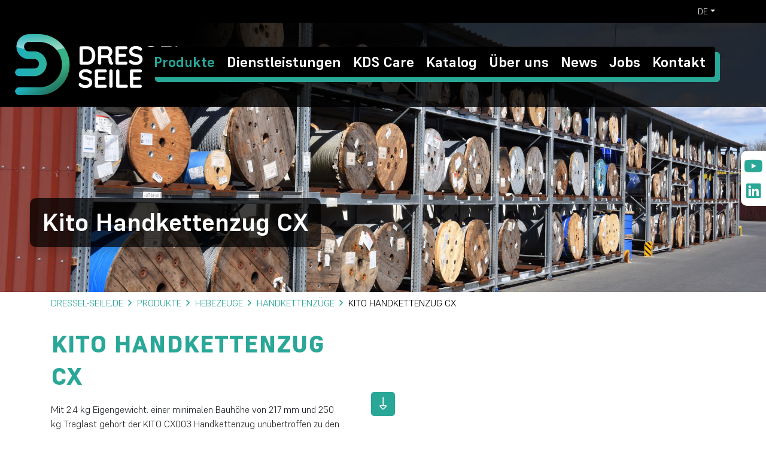

--- FILE ---
content_type: text/html; charset=UTF-8
request_url: https://www.dressel-seile.de/produkte/hebezeuge/handkettenzuege/kito-handkettenzug-cx
body_size: 10945
content:
<!DOCTYPE html>
<html lang="de" >
<head>
<meta charset="UTF-8">
<title>Kito Handkettenzug CX - Dressel-Seile.de</title>
<base href="https://www.dressel-seile.de/">
<meta name="robots" content="index,follow">
<meta name="description" content="Mit 2.4 kg Eigengewicht. einer minimalen Bauhöhe von 217 mm und 250 kg Traglast gehört der KITO CX003 Handkettenzug unübertroffen zu den kleinsten und leichtesten bei den Kettenzügen.Gefolgt vom CX005 mit 4.5 kg Eigengewicht. 260 mm Bauhöhe und 500 kg Traglast. Für sein anspruchsvolles industrielles Design wurde der CX …">
<meta name="generator" content="Contao Open Source CMS">
<script src="/files/base/layout/_vendor/node_modules/js-cookie/dist/js.cookie.min.js" async></script>
<meta name="viewport" content="width=device-width, initial-scale=1">
<link rel="stylesheet" href="assets/css/ce_rsce_headimagelogo.min.css,isotope.min.css,mmenu.css,all.min....-ca7697d3.css"><script src="assets/js/jquery.min.js,ce_rsce_headimagelogo.js,isotope.min.js,mmenu.js,c...-71e83414.js"></script><link rel="canonical" href="https://www.dressel-seile.de/produkte/hebezeuge/handkettenzuege/kito-handkettenzug-cx"><!-- images::apple --><link rel="apple-touch-icon" href="/files/base/layout/favicon/apple-touch-icon.png" sizes="57x57"><link rel="apple-touch-icon" href="/files/base/layout/favicon/apple-touch-icon-57x57.png" sizes="57x57"><link rel="apple-touch-icon" href="/files/base/layout/favicon/apple-touch-icon-60x60.png" sizes="60x60"><link rel="apple-touch-icon" href="/files/base/layout/favicon/apple-touch-icon-72x72.png" sizes="72x72"><link rel="apple-touch-icon" href="/files/base/layout/favicon/apple-touch-icon-76x76.png" sizes="76x76"><link rel="apple-touch-icon" href="/files/base/layout/favicon/apple-touch-icon-114x114.png" sizes="114x114"><link rel="apple-touch-icon" href="/files/base/layout/favicon/apple-touch-icon-120x120.png" sizes="120x120"><link rel="apple-touch-icon" href="/files/base/layout/favicon/apple-touch-icon-144x144.png" sizes="144x144"><link rel="apple-touch-icon" href="/files/base/layout/favicon/apple-touch-icon-152x152.png" sizes="152x152"><link rel="apple-touch-icon" href="/files/base/layout/favicon/apple-touch-icon-180x180.png" sizes="180x180"><!-- images::android --><link rel="icon" type="image/png" href="/files/base/layout/favicon/android-chrome-36x36.png" sizes="36x36"><link rel="icon" type="image/png" href="/files/base/layout/favicon/android-chrome-48x48.png" sizes="48x48"><link rel="icon" type="image/png" href="/files/base/layout/favicon/android-chrome-72x72.png" sizes="72x72"><link rel="icon" type="image/png" href="/files/base/layout/favicon/android-chrome-96x96.png" sizes="96x96"><link rel="icon" type="image/png" href="/files/base/layout/favicon/android-chrome-144x144.png" sizes="144x144"><link rel="icon" type="image/png" href="/files/base/layout/favicon/android-chrome-512x512.png" sizes="512x512"><link rel="icon" type="image/png" href="/files/base/layout/favicon/android-chrome-192x192.png" sizes="192x192"><link rel="icon" type="image/png" href="/files/base/layout/favicon/homescreen-192x192.png" sizes="192x192"><!-- images::microsoft --><meta content="/files/base/layout/favicon/small.jpg" name="msapplication-square70x70logo"><meta content="/files/base/layout/favicon/medium.jpg" name="msapplication-square150x150logo"><meta content="/files/base/layout/favicon/wide.jpg" name="msapplication-wide310x150logo"><meta content="/files/base/layout/favicon/large.jpg" name="msapplication-square310x310logo"><!-- images::icon --><link rel="icon" type="image/png" href="/files/base/layout/favicon/favicon-16x16.png" sizes="16x16"><link rel="icon" type="image/png" href="/files/base/layout/favicon/favicon-32x32.png" sizes="32x32"><link rel="icon" type="image/png" href="/files/base/layout/favicon/favicon-96x96.png" sizes="96x96"><link rel="icon" type="image/png" href="/files/base/layout/favicon/favicon-128x128.png" sizes="128x128"><link rel="icon" type="image/png" href="/files/base/layout/favicon/favicon-160x160.png" sizes="160x160"><link rel="icon" type="image/png" href="/files/base/layout/favicon/favicon-192x192.png" sizes="192x192"><link rel="icon" type="image/png" href="/files/base/layout/favicon/favicon-196x196.png" sizes="196x196"><!-- additionals::windows --><meta name="application-name" content="Dressel-Seile.de" ><meta name="msapplication-tooltip" content="Dressel-Seile.de" ><!-- additionals::ios --><meta name="apple-mobile-web-app-title" content="Dressel-Seile.de" ><meta name="apple-mobile-web-app-status-bar-style" content="default" ><!-- additionals::android --><!-- additionals::webApp --><!-- favicon --><link rel="shortcut icon" type="image/x-icon" href="/files/base/layout/favicon/favicon.ico" ><link rel="icon" type="image/ico" href="/files/base/layout/favicon/favicon.ico" >
</head>
<body id="top"  class="produkte/hebezeuge/handkettenzuege theme-1"       itemscope itemtype="http://schema.org/WebPage">
<div class="fixed-stoerer--base" data-aos="fadeInRight">
<div class="ce_text stoerer-button--list block  ">
<div class="text--wrapper  ">
<div class="text">
<p class="list--label"><span>Unsere</span><span>SozialMedia-Kanäle</span></p>
<ul class="list-inline">
<li class="list-inline-item"><a title="Youtube" href="https://www.youtube.com/@Dressel-Seile" target="_blank" rel="noopener" data-bs-toggle="tooltip"><span class="fab fa-youtube"></span></a></li>
<li class="list-inline-item"><a title="LinkedIn" href="https://www.linkedin.com/company/ing-karl-dressel-ohg/" target="_blank" rel="noopener" data-bs-toggle="tooltip"><span class="fab fa-linkedin"></span></a></li>
</ul>    </div>
</div>
</div>
</div>
<div id="wrapper">
<div id="scrollButton" class="scroll--down">
<i class="fal fa-long-arrow-alt-down"></i>
</div>
<header id="header">
<div class="inside">
<div class="header--content type--1 fixed">
<div class="hc--top">
<div class="hc-top--inside container">
<div class="row justify-content-between align-items-center">
<div class="col-12 text-md-end text-center">
<ul class="list-inline">
<li class="list-inline-item">
<div class="dropdown">
<a class="dropdown-toggle" data-bs-toggle="dropdown" aria-expanded="false" href="">DE</a>
<ul class="dropdown-menu dropdown-menu-end" style="--bs-dropdown-min-width: 0px; --bs-dropdown-item-padding-x: 1rem; --bs-dropdown-item-padding-y: .5rem;">
<li><a class="dropdown-item text-body" href="#">DE</a></li>
<li><a class="dropdown-item text-body" href="#">EN</a></li>
</ul>
</div></li>
</ul>
</div>
</div>
</div>
</div>
<div class="hc--bottom">
<div class="hc-bottom--inside container">
<div class="row justify-content-between align-items-center">
<div class="col-6 col-sm-auto">
<div class="hc-bottom--left-col">
<div class="ce_html">
<div class="logo-container">
<div class="logo-holder">
<a href="/"><img src="files/base/layout/img/logo.png"></a>
</div>
</div></div>
</div>
</div>
<div class="col-auto">
<div class="hc-bottom--right-col">
<!-- indexer::stop -->
<nav class="mod_navigation d-none d-xl-block col-12 block" id="mainNav">
<a href="produkte/hebezeuge/handkettenzuege/kito-handkettenzug-cx#skipNavigation3" class="invisible">Navigation überspringen</a>
<ul class="level_1">
<li class="submenu trail disabled-link first">
<a href="produkte/anschlagmittel" title="Produkte" class="submenu trail disabled-link first" aria-haspopup="true">Produkte</a>
<ul class="level_2">
<li class="submenu first">
<a href="produkte/anschlagmittel" title="Anschlagmittel" class="submenu first" aria-haspopup="true">Anschlagmittel</a>
<ul class="level_3">
<li class="first">
<a href="produkte/anschlagmittel/anschlagpunkte" title="Anschlagpunkte" class="first">Anschlagpunkte</a>
</li>
<li>
<a href="produkte/anschlagmittel/schaekel" title="Schäkel">Schäkel</a>
</li>
<li>
<a href="produkte/anschlagmittel/anschlagketten" title="Anschlagketten">Anschlagketten</a>
</li>
<li>
<a href="produkte/anschlagmittel/anschlagseile" title="Anschlagseile">Anschlagseile</a>
</li>
<li>
<a href="produkte/anschlagmittel/synthetische-anschlagkette" title="Synthetische Anschlagkette">Synthetische Anschlagkette</a>
</li>
<li>
<a href="produkte/anschlagmittel/textile-anschlagmittel" title="Textile Anschlagmittel">Textile Anschlagmittel</a>
</li>
<li>
<a href="produkte/anschlagmittel/greifer-und-klemmen" title="Greifer und Klemmen">Greifer und Klemmen</a>
</li>
<li class="last">
<a href="produkte/anschlagmittel/container-anschlaeger" title="Container Anschläger" class="last">Container Anschläger</a>
</li>
</ul>
</li>
<li class="submenu trail">
<a href="produkte/hebezeuge" title="Hebezeuge" class="submenu trail" aria-haspopup="true">Hebezeuge</a>
<ul class="level_3">
<li class="sibling first">
<a href="produkte/hebezeuge/handhebelzuege" title="Handhebelzüge" class="sibling first">Handhebelzüge</a>
</li>
<li class="trail sibling">
<a href="produkte/hebezeuge/handkettenzuege" title="Handkettenzüge" class="trail sibling">Handkettenzüge</a>
</li>
<li class="sibling">
<a href="produkte/hebezeuge/elektrokettenzuege" title="Elektrokettenzüge" class="sibling">Elektrokettenzüge</a>
</li>
<li class="sibling">
<a href="produkte/hebezeuge/lastwinden" title="Lastwinden" class="sibling">Lastwinden</a>
</li>
<li class="sibling">
<a href="produkte/hebezeuge/druckluft-hebezuege" title="Druckluft Hebezüge" class="sibling">Druckluft Hebezüge</a>
</li>
<li class="sibling last">
<a href="produkte/hebezeuge/druckluft-winden" title="Druckluft Winden" class="sibling last">Druckluft Winden</a>
</li>
</ul>
</li>
<li class="submenu">
<a href="produkte/hydraulik" title="Hydraulik" class="submenu" aria-haspopup="true">Hydraulik</a>
<ul class="level_3">
<li class="first">
<a href="produkte/hydraulik/mehrzweck-zylinder" title="Mehrzweck-Zylinder" class="first">Mehrzweck-Zylinder</a>
</li>
<li>
<a href="produkte/hydraulik/kurzhubzylinder" title="Kurzhubzylinder">Kurzhubzylinder</a>
</li>
<li>
<a href="produkte/hydraulik/teleskopzylinder" title="Teleskopzylinder">Teleskopzylinder</a>
</li>
<li>
<a href="produkte/hydraulik/flachzylinder" title="Flachzylinder">Flachzylinder</a>
</li>
<li>
<a href="produkte/hydraulik/verriegelungs-zylinder" title="Verriegelungs-Zylinder">Verriegelungs-Zylinder</a>
</li>
<li>
<a href="produkte/hydraulik/handbetriebene-pumpen" title="handbetriebene Pumpen">handbetriebene Pumpen</a>
</li>
<li>
<a href="produkte/hydraulik/luftbetriebene-pumpen" title="luftbetriebene Pumpen">luftbetriebene Pumpen</a>
</li>
<li>
<a href="produkte/hydraulik/benzinbetriebene-pumpen" title="benzinbetriebene Pumpen">benzinbetriebene Pumpen</a>
</li>
<li>
<a href="produkte/hydraulik/elektrobetriebene-pumpen" title="elektrobetriebene Pumpen">elektrobetriebene Pumpen</a>
</li>
<li>
<a href="produkte/hydraulik/schlaeuche" title="Schläuche">Schläuche</a>
</li>
<li class="last">
<a href="produkte/hydraulik/schneidgeraete" title="Schneidgeräte" class="last">Schneidgeräte</a>
</li>
</ul>
</li>
<li class="submenu">
<a href="produkte/spezialdrahtseile" title="Spezialdrahtseile" class="submenu" aria-haspopup="true">Spezialdrahtseile</a>
<ul class="level_3">
<li class="first">
<a href="produkte/spezialdrahtseile/drehungsfreie-spezialdrahtseile" title="drehungsfreie Spezialdrahtseile" class="first">drehungsfreie Spezialdrahtseile</a>
</li>
<li>
<a href="produkte/spezialdrahtseile/nicht-drehungsfreie-spezialdrahtseile" title="nicht-drehungsfreie Spezialdrahtseile">nicht-drehungsfreie Spezialdrahtseile</a>
</li>
<li>
<a href="produkte/seile/betonschlaufe" title="Betonschlaufe">Betonschlaufe</a>
</li>
<li class="last">
<a href="produkte/seile/seilschutzkausche" title="Seilschutzkausche" class="last">Seilschutzkausche</a>
</li>
</ul>
</li>
<li class="submenu">
<a href="produkte/lastaufnahmemittel" title="Lastaufnahmemittel" class="submenu" aria-haspopup="true">Lastaufnahmemittel</a>
<ul class="level_3">
<li class="first last">
<a href="produkte/lastaufnahmemittel/traversen" title="Traversen" class="first last">Traversen</a>
</li>
</ul>
</li>
<li class="submenu">
<a href="produkte/messgeraete" title="Messgeräte" class="submenu" aria-haspopup="true">Messgeräte</a>
<ul class="level_3">
<li class="first">
<a href="produkte/messgeraete/messgeraete-fuer-lastverbindungen" title="Messgeräte für Lastverbindungen" class="first">Messgeräte für Lastverbindungen</a>
</li>
<li>
<a href="produkte/messgeraete/messgeraete-fuer-seilspannungen" title="Messgeräte für Seilspannungen">Messgeräte für Seilspannungen</a>
</li>
<li>
<a href="produkte/messgeraete/messgeraete-fuer-Kettenspannungen" title="Messgeräte für Kettenspannungen">Messgeräte für Kettenspannungen</a>
</li>
<li>
<a href="produkte/messgeraete/messgeraete-fuer-umlenkungen" title="Messgeräte für Umlenkungen">Messgeräte für Umlenkungen</a>
</li>
<li>
<a href="produkte/messgeraete/messgeraete-fuer-kompression" title="Messgeräte für Kompression">Messgeräte für Kompression</a>
</li>
<li>
<a href="produkte/messgeraete/lastmessschaekel" title="Lastmessschäkel">Lastmessschäkel</a>
</li>
<li class="last">
<a href="produkte/messgeraete/blokcam" title="Blokcam" class="last">Blokcam</a>
</li>
</ul>
</li>
<li class="submenu">
<a href="produkte/psa" title="PSA" class="submenu" aria-haspopup="true">PSA</a>
<ul class="level_3">
<li class="first">
<a href="produkte/psa/auffanggurte" title="Auffanggurte" class="first">Auffanggurte</a>
</li>
<li>
<a href="produkte/psa/psa-sets" title="PSA-Sets">PSA-Sets</a>
</li>
<li>
<a href="produkte/psa/hoehensicherungs-geraete" title="Höhensicherungs-Geräte">Höhensicherungs-Geräte</a>
</li>
<li class="last">
<a href="produkte/psa/abseil-und-rettungsgeraete" title="Abseil- und Rettungsgeräte" class="last">Abseil- und Rettungsgeräte</a>
</li>
</ul>
</li>
<li class="submenu">
<a href="produkte/steigtechnik" title="Steigtechnik" class="submenu" aria-haspopup="true">Steigtechnik</a>
<ul class="level_3">
<li class="first">
<a href="produkte/steigtechnik/schiebeleitern" title="Schiebeleitern" class="first">Schiebeleitern</a>
</li>
<li>
<a href="produkte/steigtechnik/stehleitern" title="Stehleitern">Stehleitern</a>
</li>
<li class="last">
<a href="produkte/steigtechnik/allzweckleitern" title="Allzweckleitern" class="last">Allzweckleitern</a>
</li>
</ul>
</li>
<li class="submenu">
<a href="produkte/verschleissteile-esco" title="Verschleißteile ESCO" class="submenu" aria-haspopup="true">Verschleißteile ESCO</a>
<ul class="level_3">
<li class="first">
<a href="produkte/verschleissteile-esco/maxdrp-cat-j-series" title="MaxDRP-CAT J-Series" class="first">MaxDRP-CAT J-Series</a>
</li>
<li>
<a href="produkte/verschleissteile-esco/esco-sv2-series" title="ESCO SV2 Series">ESCO SV2 Series</a>
</li>
<li>
<a href="produkte/verschleissteile-esco/esco-ultralok-series" title="ESCO Ultralok Series">ESCO Ultralok Series</a>
</li>
<li class="last">
<a href="produkte/verschleissteile-esco/esco-superv-series" title="ESCO SuperV Series" class="last">ESCO SuperV Series</a>
</li>
</ul>
</li>
<li>
<a href="produkte/eigenprodukte_freileitungsbau" title="Eigenprodukte Freileitungsbau">Eigenprodukte Freileitungsbau</a>
</li>
<li class="last">
<a href="produkte/hochleistungs-faserseile-aus-uhmwpe-dyneema" title="Hochleistungs-Faserseile aus UHMWPE / Dyneema" class="last">Hochleistungs-Faserseile aus UHMWPE / Dyneema</a>
</li>
</ul>
</li>
<li class="submenu">
<a href="dienstleistungen" title="Dienstleistungen" class="submenu" aria-haspopup="true">Dienstleistungen</a>
<ul class="level_2">
<li class="first">
<a href="dienstleistungen/uvv-pruefungen" title="UVV Prüfungen" class="first">UVV Prüfungen</a>
</li>
<li>
<a href="dienstleistungen/wartung-und-reparatur" title="Wartung und Reparatur">Wartung und Reparatur</a>
</li>
<li class="last">
<a href="dienstleistungen/schulungen" title="Schulungen" class="last">Schulungen</a>
</li>
</ul>
</li>
<li>
<a href="kds-care" title="KDS Care">KDS Care</a>
</li>
<li class="submenu disabled-link">
<a href="katalog/gesamtkatalog" title="Katalog" class="submenu disabled-link" aria-haspopup="true">Katalog</a>
<ul class="level_2">
<li class="first">
<a href="katalog/gesamtkatalog" title="Gesamtkatalog" class="first">Gesamtkatalog</a>
</li>
<li class="last">
<a href="katalog/freileitungsbroschuere" title="Freileitungsbroschüre" class="last">Freileitungsbroschüre</a>
</li>
</ul>
</li>
<li>
<a href="/#ueber-uns" title="Über uns">Über uns</a>
</li>
<li>
<a href="news" title="News">News</a>
</li>
<li>
<a href="jobs" title="Jobs">Jobs</a>
</li>
<li class="last">
<a href="kontakt" title="Kontakt &amp; Anfahrt" class="last">Kontakt</a>
</li>
</ul>
<span id="skipNavigation3" class="invisible"></span>
</nav>
<!-- indexer::continue -->
<a class="navActivator d-inline-block d-xl-none" href="#mobileNav"><i class="fa fa-bars fas"></i> MENÜ</a>
</div>
</div>
</div>
</div>
</div>
</div>            </div>
</header>
<div id="container"
class=" ">
<div class="row gx-md-5">
<main id="main" class="col col-md-12">
<div class="inside">
<div     class="content--element ce_rsce_headimagelogo mb-1  ">
<div class="ce--inner " style="--pull-content-amount: -250px;">
<div class=" mainslider mainslider_377 not-fullHeight ">
<!-- Additional required wrapper -->
<div class="swiper-wrapper">
<!-- Slides -->
<div class="swiper-slide">
<div class="ce--mainimage slide_0 style-1   ">
<div class="image--holder  "
style="background: url(files/base/content/bilder/dressel/header_bg.jpg) center center no-repeat; 250px;   height: 50vh;  background-size: cover;">
<style>html body .ce_rsce_headimagelogo .mainslider_377 .slide_0.style-2 .mainimage--content .mainimage--content-inner:before,html body .ce_rsce_headimagelogo .mainslider_377 .slide_0.style-2 .mainimage--content .mainimage--content-inner--wrapper:not(.extra) .mainimage--content-inner--holder:after{background-color:rgb(0 0 0 / .75)!important}html body .ce_rsce_headimagelogo .mainslider_377 .slide_0.style-1 .mainimage--content .mainimage--content-inner--wrapper:not(.extra){background-color:rgb(0 0 0 / .75)!important;padding:20px;box-shadow:0 .5rem 1rem rgb(0 0 0 / .15)}</style>
<div data-aos="animate__fadeInUp"
class="mainimage--content"
>
<div class="container">
<div class="mainimage--content-inner pos-bottom-left text-start"
style=" ">
<div class="mainimage--content-inner--wrapper">
<div class="mainimage--content-inner--holder">
<h1 style="color: white;"
class="first-line mb-0 ">Kito Handkettenzug CX</h1>
</div>
</div>
</div>
</div>
</div>
</div>
</div>
</div>
</div>
</div>
</div>
<script type="text/javascript" async>window.addEventListener('load',function(){if($('.swiper.mainslider_377').length){const swiper_377=new Swiper('.swiper.mainslider_377',{loop:!0,loopedSlides:1,speed:1000,effect:'fade',on:{realIndexChange:function(){$('.mainslider_377 .swiper-slide .ce--mainimage *[data-aos]').removeClass('aos-init').removeClass('aos-animate');$('.mainslider_377 .swiper-slide:not(.swiper-slide-active) .ce--mainimage .mainimage--content').hide();setTimeout(function(){$('.mainslider_377 .swiper-slide .ce--mainimage .mainimage--content').show()},500)},}})}},{passive:!0})</script>
</div>
<!-- indexer::stop -->
<nav class="mod_breadcrumb container mb-1 block" aria-label="Breadcrumb">
<ul>
<li class="first"><a href="34" title="Dressel-Seile.de">Dressel-Seile.de</a></li>
<li><a href="produkte/anschlagmittel" title="Produkte">Produkte</a></li>
<li><a href="produkte/hebezeuge" title="Hebezeuge">Hebezeuge</a></li>
<li><a href="produkte/hebezeuge/handkettenzuege" title="Handkettenzüge">Handkettenzüge</a></li>
<li class="active last" aria-current="page">Kito Handkettenzug CX</li>
</ul>
</nav>
<!-- indexer::continue -->
<div class="mod_article block" id="article-149">
</div>
<div class="mod_iso_productreader container block  ">
<div class="product active">
<form action="" id="fmd19_product_290" name="iso992006941"
method="post" enctype="application/x-www-form-urlencoded">
<div class="iso--product-reader variant-v1 formbody no-row" itemscope itemtype="http://schema.org/Product">
<input type="hidden" name="FORM_SUBMIT" value="fmd19_product_290">
<input type="hidden" name="REQUEST_TOKEN" value="">
<input type="hidden" name="AJAX_PRODUCT" value="290">
<input type="hidden" name="AJAX_MODULE" value="19">
<section>
<div class="row align-items-center">
<div class="col-12 col-lg-6 content--col">
<div class="content-col--inner">
<div class="bg-transparent p-0 content--section content--section-1 text-start">
<h1 style="font-weight: 900;" class="text-uppercase text-primary fs-40px" itemprop="name">Kito Handkettenzug CX</h1>
</div>
<div class="bg-transparent p-0 content--section content--section-2">
<div class="description"
itemprop="description"><p><span>Mit 2.4 kg Eigengewicht. einer minimalen Bauhöhe von 217 mm und 250 kg Traglast gehört der KITO CX003 Handkettenzug unübertroffen zu den kleinsten und leichtesten bei den Kettenzügen.<br></span><span style="background-color: var(--bs-body-bg); color: var(--bs-body-color); font-family: var(--bs-body-font-family); font-size: var(--bs-body-font-size); font-weight: var(--bs-body-font-weight); text-align: var(--bs-body-text-align);">Gefolgt vom CX005 mit 4.5 kg Eigengewicht. 260 mm Bauhöhe und 500 kg Traglast. </span></p>
<p><span style="background-color: var(--bs-body-bg); color: var(--bs-body-color); font-family: var(--bs-body-font-family); font-size: var(--bs-body-font-size); font-weight: var(--bs-body-font-weight); text-align: var(--bs-body-text-align);">Für sein anspruchsvolles industrielles Design wurde der CX darüber hinaus im Oktober 2008 mit dem begehrten Preis der „Good Design Awards“ durch die Japan Industrial Design Promotion Organization ausgezeichnet. Der kleine CX003 ist bierdeckelgroß und ist dort gefragt, wo zum Beispiel Reparaturarbeiten durchgeführt werden und der Monteur das Gerät bei sich tragen muss. Das könnte im Bereich des Maschinenbaus sein, wo defekte Teile ausgetauscht werden oder beim Bühnenaufbau. </span></p>
<p><span style="background-color: var(--bs-body-bg); color: var(--bs-body-color); font-family: var(--bs-body-font-family); font-size: var(--bs-body-font-size); font-weight: var(--bs-body-font-weight); text-align: var(--bs-body-text-align);">Sein Gehäuse ist aus Aluminium. hervorragend verarbeitet und mit versenkten Schrauben versehen. Der Handkettenzug ist standardmäßig mit Überlastschutz ausgestattet. Die mechanische Bremsvorrichtung, Lastkettenführung sowie die vernickelte Lastkette mit langer Lebensdauer sind weitere besondere Merkmale. Hinzu kommt die einfache Handhabung. Langlebigkeit und Zuverlässigkeit. Das Gerät hat eine Bedienkraft von nur 14.7 daN und gehört damit zu den am leichtesten zu bedienenden Hebezeugen weltweit. </span></p>
<p><span style="background-color: var(--bs-body-bg); color: var(--bs-body-color); font-family: var(--bs-body-font-family); font-size: var(--bs-body-font-size); font-weight: var(--bs-body-font-weight); text-align: var(--bs-body-text-align);">Beim CX003 und CX005 gehören natürlich Überlastschutz zur Standardausstattung und kommen bei 130 bis 170 % der maximalen Tragfähigkeit zum Einsatz. Ein Zerstören durch Überlastung des Kettenzugs ist somit ausgeschlossen. Durch einen Lastkettendurchmesser von 3.2 mm bzw. 4.3 mm und die geringe Teilung können selbst millimetergenaue Hubbewegungen ermöglicht werden. Die Einsatztemperatur liegt zwischen minus 40 und plus 60 Grad Celsius. Außerdem ist die hervorragende Kettenführung durch einen verbesserten Kettendurchlauf ein besonderes Produktmerkmal.</span></p></div>
</div>
<div class="mt-2 branchen-list">
<ul>
<li class="first">Chemie/Pharma/Lebensmittel</li>
<li>Infrastruktur</li>
<li>Baugewerbe</li>
<li>Messebau</li>
<li>Agar & Forstwirtschaft / DIY</li>
<li class="last">Allgemeine Industrie</li>
</ul>                            </div>
<div class="mt-2 text-end contact-button">
<a href="mailto:info@dressel-seile.de?subject=Anfrage zu Produkt: Kito Handkettenzug CX" class="btn special btn-lg"><span>Angebot
anfragen</span></a>
</div>
</div>
</div>
<div class="col-12 col-lg-6 image--col">
<div class="image-col--inner">
<div class="product--main-image">
<figure class="image_container">
<a title="" href="isotope/k/kito_cx250kg_1.png" data-lightbox="product290">
<img id="gfmd19_product_290_images" src="isotope/k/kito_cx250kg_1.png" itemprop="image" alt="">
</a>
</figure>
</div>
<div class="product--thumbnails">
<figure data-type="gallery" data-uid="gfmd19_product_290_images" class="image_container active">
<a title="" href="isotope/k/kito_cx250kg_1.png" onclick="return Isotope.inlineGallery(this, 'gfmd19_product_290_images');" data-lightbox-url="isotope/k/kito_cx250kg_1.png">
<img src="assets/images/3/kito_cx250kg_1-013bb40b.png" itemprop="image" alt="" width="75" height="75" class="active">
</a>
</figure>
<figure data-type="gallery" data-uid="gfmd19_product_290_images" class="image_container">
<a title="" href="isotope/k/kito_cx500kg_2.jpg" onclick="return Isotope.inlineGallery(this, 'gfmd19_product_290_images');" data-lightbox-url="isotope/k/kito_cx500kg_2.jpg">
<img src="assets/images/5/kito_cx500kg_2-eba56766.jpg" itemprop="image" alt="" width="75" height="75">
</a>
</figure>
</div>
</div>
</div>
</div>
</section>
<section class="mt-3">
<div class="make-fullwidth lazy" data-bg="files/base/content/bilder/produkte/zwischenbilder/Dressel_230.jpg" style="height: 400px; background-size: cover; background-position: center center;  background-attachment: fixed;"></div>
</section>
<section class="make-fullwidth px-1 bg-secondary text-white technical-data">
<div class="container">
<h2 class="text-white">Technische Produktdaten</h2>
<div class="ce_ block  ">
<div class="table-wrapper">
<div class="row gx-md-5 gy-20px" id="table_">
<div class="col-12 col-md-6 row_0 row_first odd">
<div class="table-content  ">
<strong class="col_0 col_first">Hubhöhe:</strong>
<span class="col_1 col_last">3 - 6m</span>
</div>
</div>
<div class="col-12 col-md-6 row_1 row_last even">
<div class="table-content  ">
<strong class="col_0 col_first">Tragfähigkeit:</strong>
<span class="col_1 col_last">250 - 500kg</span>
</div>
</div>
</div>
</div>
</div>
</div>
</section>
<section class="make-fullwidth px-1 bg-white">
<div class="container">
<h2>Technische Datenblätter</h2>
<ul class="list-downloads">
<li>
<a data-bs-toggle="tooltip" data-bs-placement="right" title="Datei: Tabelle_Kito_LX.jpg herunterladen" target="_blank" href="files/base/content/bilder/produkte/hebezeuge/Tabelle_Kito_LX.jpg">
Tabelle_Kito_LX.jpg                                </a>
</li>
</ul>
</div>
</section>
<section class="make-fullwidth px-1 bg-white">
<div class="container">
<a href="mailto:info@dressel-seile.de?subject=Anfrage zu Produkt: Kito Handkettenzug CX" class="btn special btn-lg"><span>Angebot
anfragen</span></a>
</div>
</section>
</div>
</form></div>
<!-- indexer::stop -->
<p class="back"><a href="javascript:history.go(-1)" title="Zurück">Zurück</a></p>
<!-- indexer::continue -->
</div>
</div>
</main>
</div>
</div>
<footer id="footer">
<div class="inside">
<!-- indexer::stop -->
<nav class="mod_mmenu" id="mobileNav">
<ul class="level_1">
<li class="submenu trail disabled-link first"><a href="produkte/anschlagmittel" title="Produkte" class="submenu trail disabled-link first" aria-haspopup="true">Produkte</a>
<ul class="level_2">
<li class="submenu first"><a href="produkte/anschlagmittel" title="Anschlagmittel" class="submenu first" aria-haspopup="true">Anschlagmittel</a>
<ul class="level_3">
<li class="first"><a href="produkte/anschlagmittel/anschlagpunkte" title="Anschlagpunkte" class="first">Anschlagpunkte</a></li>
<li><a href="produkte/anschlagmittel/schaekel" title="Schäkel">Schäkel</a></li>
<li><a href="produkte/anschlagmittel/anschlagketten" title="Anschlagketten">Anschlagketten</a></li>
<li><a href="produkte/anschlagmittel/anschlagseile" title="Anschlagseile">Anschlagseile</a></li>
<li><a href="produkte/anschlagmittel/synthetische-anschlagkette" title="Synthetische Anschlagkette">Synthetische Anschlagkette</a></li>
<li><a href="produkte/anschlagmittel/textile-anschlagmittel" title="Textile Anschlagmittel">Textile Anschlagmittel</a></li>
<li><a href="produkte/anschlagmittel/greifer-und-klemmen" title="Greifer und Klemmen">Greifer und Klemmen</a></li>
<li class="last"><a href="produkte/anschlagmittel/container-anschlaeger" title="Container Anschläger" class="last">Container Anschläger</a></li>
</ul>
</li>
<li class="submenu trail"><a href="produkte/hebezeuge" title="Hebezeuge" class="submenu trail" aria-haspopup="true">Hebezeuge</a>
<ul class="level_3">
<li class="sibling first"><a href="produkte/hebezeuge/handhebelzuege" title="Handhebelzüge" class="sibling first">Handhebelzüge</a></li>
<li class="trail sibling"><a href="produkte/hebezeuge/handkettenzuege" title="Handkettenzüge" class="trail sibling">Handkettenzüge</a></li>
<li class="sibling"><a href="produkte/hebezeuge/elektrokettenzuege" title="Elektrokettenzüge" class="sibling">Elektrokettenzüge</a></li>
<li class="sibling"><a href="produkte/hebezeuge/lastwinden" title="Lastwinden" class="sibling">Lastwinden</a></li>
<li class="sibling"><a href="produkte/hebezeuge/druckluft-hebezuege" title="Druckluft Hebezüge" class="sibling">Druckluft Hebezüge</a></li>
<li class="sibling last"><a href="produkte/hebezeuge/druckluft-winden" title="Druckluft Winden" class="sibling last">Druckluft Winden</a></li>
</ul>
</li>
<li class="submenu"><a href="produkte/hydraulik" title="Hydraulik" class="submenu" aria-haspopup="true">Hydraulik</a>
<ul class="level_3">
<li class="first"><a href="produkte/hydraulik/mehrzweck-zylinder" title="Mehrzweck-Zylinder" class="first">Mehrzweck-Zylinder</a></li>
<li><a href="produkte/hydraulik/kurzhubzylinder" title="Kurzhubzylinder">Kurzhubzylinder</a></li>
<li><a href="produkte/hydraulik/teleskopzylinder" title="Teleskopzylinder">Teleskopzylinder</a></li>
<li><a href="produkte/hydraulik/flachzylinder" title="Flachzylinder">Flachzylinder</a></li>
<li><a href="produkte/hydraulik/verriegelungs-zylinder" title="Verriegelungs-Zylinder">Verriegelungs-Zylinder</a></li>
<li><a href="produkte/hydraulik/handbetriebene-pumpen" title="handbetriebene Pumpen">handbetriebene Pumpen</a></li>
<li><a href="produkte/hydraulik/luftbetriebene-pumpen" title="luftbetriebene Pumpen">luftbetriebene Pumpen</a></li>
<li><a href="produkte/hydraulik/benzinbetriebene-pumpen" title="benzinbetriebene Pumpen">benzinbetriebene Pumpen</a></li>
<li><a href="produkte/hydraulik/elektrobetriebene-pumpen" title="elektrobetriebene Pumpen">elektrobetriebene Pumpen</a></li>
<li><a href="produkte/hydraulik/schlaeuche" title="Schläuche">Schläuche</a></li>
<li class="last"><a href="produkte/hydraulik/schneidgeraete" title="Schneidgeräte" class="last">Schneidgeräte</a></li>
</ul>
</li>
<li class="submenu"><a href="produkte/spezialdrahtseile" title="Spezialdrahtseile" class="submenu" aria-haspopup="true">Spezialdrahtseile</a>
<ul class="level_3">
<li class="first"><a href="produkte/spezialdrahtseile/drehungsfreie-spezialdrahtseile" title="drehungsfreie Spezialdrahtseile" class="first">drehungsfreie Spezialdrahtseile</a></li>
<li><a href="produkte/spezialdrahtseile/nicht-drehungsfreie-spezialdrahtseile" title="nicht-drehungsfreie Spezialdrahtseile">nicht-drehungsfreie Spezialdrahtseile</a></li>
<li><a href="produkte/seile/betonschlaufe" title="Betonschlaufe">Betonschlaufe</a></li>
<li class="last"><a href="produkte/seile/seilschutzkausche" title="Seilschutzkausche" class="last">Seilschutzkausche</a></li>
</ul>
</li>
<li class="submenu"><a href="produkte/lastaufnahmemittel" title="Lastaufnahmemittel" class="submenu" aria-haspopup="true">Lastaufnahmemittel</a>
<ul class="level_3">
<li class="first last"><a href="produkte/lastaufnahmemittel/traversen" title="Traversen" class="first last">Traversen</a></li>
</ul>
</li>
<li class="submenu"><a href="produkte/messgeraete" title="Messgeräte" class="submenu" aria-haspopup="true">Messgeräte</a>
<ul class="level_3">
<li class="first"><a href="produkte/messgeraete/messgeraete-fuer-lastverbindungen" title="Messgeräte für Lastverbindungen" class="first">Messgeräte für Lastverbindungen</a></li>
<li><a href="produkte/messgeraete/messgeraete-fuer-seilspannungen" title="Messgeräte für Seilspannungen">Messgeräte für Seilspannungen</a></li>
<li><a href="produkte/messgeraete/messgeraete-fuer-Kettenspannungen" title="Messgeräte für Kettenspannungen">Messgeräte für Kettenspannungen</a></li>
<li><a href="produkte/messgeraete/messgeraete-fuer-umlenkungen" title="Messgeräte für Umlenkungen">Messgeräte für Umlenkungen</a></li>
<li><a href="produkte/messgeraete/messgeraete-fuer-kompression" title="Messgeräte für Kompression">Messgeräte für Kompression</a></li>
<li><a href="produkte/messgeraete/lastmessschaekel" title="Lastmessschäkel">Lastmessschäkel</a></li>
<li class="last"><a href="produkte/messgeraete/blokcam" title="Blokcam" class="last">Blokcam</a></li>
</ul>
</li>
<li class="submenu"><a href="produkte/psa" title="PSA" class="submenu" aria-haspopup="true">PSA</a>
<ul class="level_3">
<li class="first"><a href="produkte/psa/auffanggurte" title="Auffanggurte" class="first">Auffanggurte</a></li>
<li><a href="produkte/psa/psa-sets" title="PSA-Sets">PSA-Sets</a></li>
<li><a href="produkte/psa/hoehensicherungs-geraete" title="Höhensicherungs-Geräte">Höhensicherungs-Geräte</a></li>
<li class="last"><a href="produkte/psa/abseil-und-rettungsgeraete" title="Abseil- und Rettungsgeräte" class="last">Abseil- und Rettungsgeräte</a></li>
</ul>
</li>
<li class="submenu"><a href="produkte/steigtechnik" title="Steigtechnik" class="submenu" aria-haspopup="true">Steigtechnik</a>
<ul class="level_3">
<li class="first"><a href="produkte/steigtechnik/schiebeleitern" title="Schiebeleitern" class="first">Schiebeleitern</a></li>
<li><a href="produkte/steigtechnik/stehleitern" title="Stehleitern">Stehleitern</a></li>
<li class="last"><a href="produkte/steigtechnik/allzweckleitern" title="Allzweckleitern" class="last">Allzweckleitern</a></li>
</ul>
</li>
<li class="submenu"><a href="produkte/verschleissteile-esco" title="Verschleißteile ESCO" class="submenu" aria-haspopup="true">Verschleißteile ESCO</a>
<ul class="level_3">
<li class="first"><a href="produkte/verschleissteile-esco/maxdrp-cat-j-series" title="MaxDRP-CAT J-Series" class="first">MaxDRP-CAT J-Series</a></li>
<li><a href="produkte/verschleissteile-esco/esco-sv2-series" title="ESCO SV2 Series">ESCO SV2 Series</a></li>
<li><a href="produkte/verschleissteile-esco/esco-ultralok-series" title="ESCO Ultralok Series">ESCO Ultralok Series</a></li>
<li class="last"><a href="produkte/verschleissteile-esco/esco-superv-series" title="ESCO SuperV Series" class="last">ESCO SuperV Series</a></li>
</ul>
</li>
<li><a href="produkte/eigenprodukte_freileitungsbau" title="Eigenprodukte Freileitungsbau">Eigenprodukte Freileitungsbau</a></li>
<li class="last"><a href="produkte/hochleistungs-faserseile-aus-uhmwpe-dyneema" title="Hochleistungs-Faserseile aus UHMWPE / Dyneema" class="last">Hochleistungs-Faserseile aus UHMWPE / Dyneema</a></li>
</ul>
</li>
<li class="submenu"><a href="dienstleistungen" title="Dienstleistungen" class="submenu" aria-haspopup="true">Dienstleistungen</a>
<ul class="level_2">
<li class="first"><a href="dienstleistungen/uvv-pruefungen" title="UVV Prüfungen" class="first">UVV Prüfungen</a></li>
<li><a href="dienstleistungen/wartung-und-reparatur" title="Wartung und Reparatur">Wartung und Reparatur</a></li>
<li class="last"><a href="dienstleistungen/schulungen" title="Schulungen" class="last">Schulungen</a></li>
</ul>
</li>
<li><a href="kds-care" title="KDS Care">KDS Care</a></li>
<li class="submenu disabled-link"><a href="katalog/gesamtkatalog" title="Katalog" class="submenu disabled-link" aria-haspopup="true">Katalog</a>
<ul class="level_2">
<li class="first"><a href="katalog/gesamtkatalog" title="Gesamtkatalog" class="first">Gesamtkatalog</a></li>
<li class="last"><a href="katalog/freileitungsbroschuere" title="Freileitungsbroschüre" class="last">Freileitungsbroschüre</a></li>
</ul>
</li>
<li><a href="/#ueber-uns" title="Über uns">Über uns</a></li>
<li><a href="news" title="News">News</a></li>
<li><a href="jobs" title="Jobs">Jobs</a></li>
<li class="last"><a href="kontakt" title="Kontakt &amp; Anfahrt" class="last">Kontakt</a></li>
</ul>
</nav>
<!-- indexer::continue -->
<div class="footer--content type--1">
<div class="fc--top ">
<div class="container">
<div  class="content--element ce_rsce_slider">
<div class="ce--inner container">
<div class="ce--content-slider   slider-type-1 is-slider"
data-aos="animate__fadeInUp">
<div class="swiper  content-slider_12">
<!-- Additional required wrapper -->
<div class="swiper-wrapper">
<!-- Slides -->
<div class="swiper-slide">
<img loading="lazy" fetchpriority="low" class="lazy"
data-src="assets/images/b/diepa-c4b75e30.jpg">
</div>
<div class="swiper-slide">
<img loading="lazy" fetchpriority="low" class="lazy"
data-src="assets/images/d/gunneboIndustries-cb68ec4c.jpg">
</div>
<div class="swiper-slide">
<img loading="lazy" fetchpriority="low" class="lazy"
data-src="assets/images/c/holmatro-28ea3568.jpg">
</div>
<div class="swiper-slide">
<img loading="lazy" fetchpriority="low" class="lazy"
data-src="assets/images/6/kito-5ea347d4.jpg">
</div>
<div class="swiper-slide">
<img loading="lazy" fetchpriority="low" class="lazy"
data-src="assets/images/c/ikar-0853df1e.jpg">
</div>
<div class="swiper-slide">
<img loading="lazy" fetchpriority="low" class="lazy"
data-src="assets/images/0/pewag-d6a5594d.jpg">
</div>
<div class="swiper-slide">
<img loading="lazy" fetchpriority="low" class="lazy"
data-src="assets/images/c/jdt-03e70e69.jpg">
</div>
<div class="swiper-slide">
<img loading="lazy" fetchpriority="low" class="lazy"
data-src="assets/images/6/kask-54ee0b37.jpg">
</div>
<div class="swiper-slide">
<img loading="lazy" fetchpriority="low" class="lazy"
data-src="assets/images/8/layher-fca25858.jpg">
</div>
<div class="swiper-slide">
<img loading="lazy" fetchpriority="low" class="lazy"
data-src="assets/images/7/mas-7f9b76e9.jpg">
</div>
<div class="swiper-slide">
<img loading="lazy" fetchpriority="low" class="lazy"
data-src="assets/images/8/thecrosbygroup-b7de7c6c.jpg">
</div>
<div class="swiper-slide">
<img loading="lazy" fetchpriority="low" class="lazy"
data-src="assets/images/1/tractel-8570b593.jpg">
</div>
<div class="swiper-slide">
<img loading="lazy" fetchpriority="low" class="lazy"
data-src="assets/images/c/leadership-d3a27933.jpg">
</div>
<div class="swiper-slide">
<img loading="lazy" fetchpriority="low" class="lazy"
data-src="assets/images/3/ingersoll-1f7b2e7d.jpg">
</div>
</div>
</div>
<div class="content-slider_12 swiper-button-prev"></div>
<div class="content-slider_12 swiper-button-next"></div>
</div>
</div></div>
<script type="text/javascript" async>window.addEventListener('load',function(){if($('.swiper.content-slider_12').length){const swiper_12=new Swiper('.swiper.content-slider_12',{direction:'horizontal',loop:!1,preloadImages:!0,lazy:!1,spaceBetween:20,speed:1500,effect:'slide',autoplay:{delay:3000,},navigation:{nextEl:'.content-slider_12.swiper-button-next',prevEl:'.content-slider_12.swiper-button-prev',},pagination:{el:'.content-slider_12.swiper-pagination',clickable:!0,},slidesPerView:1.5,breakpoints:{768:{slidesPerView:2.75,},992:{slidesPerView:5.5,}}})}},{passive:!0})</script>
</div>
</div>
<div class="fc--middle">
<div class="container">
<div  class="content--element row-wrapper ce_rsce_row1start" data-aos="animate__fadeInUp">
<div class="container">
<div class="row
"
data-aos="animate__fadeInUp">
<div class="ce_text col-12 col-md-4 block  " id="kontakt">
<div class="text--wrapper  ">
<div class="text">
<table>
<tbody>
<tr>
<td style="vertical-align: top;">
<p style="text-align: left;"><strong>Dressel Seile &amp; Hebetechnik GmbH &amp; Co. KG</strong><br>Hutbergstraße 31<br>90475 Nürnberg-Fischbach</p>
<p style="text-align: left;">Telefon +49 (0)911-83-10-31<br>Telefax +49 (0)911-83-06-57<br>E-Mail<span>&nbsp;</span><a href="&#109;&#97;&#105;&#108;&#116;&#111;&#58;&#105;&#x6E;&#102;&#x6F;&#64;&#x64;&#114;&#x65;&#115;&#x73;&#101;&#x6C;&#45;&#x73;&#101;&#x69;&#108;&#x65;&#46;&#x64;&#101;" class="email">&#105;&#x6E;&#102;&#x6F;&#64;&#x64;&#114;&#x65;&#115;&#x73;&#101;&#x6C;&#45;&#x73;&#101;&#x69;&#108;&#x65;&#46;&#x64;&#101;</a></p>
</td>
<td class="ps-4" style="vertical-align: top;">
<p><strong>Standort Nord:</strong><br>Grasweg 18-22<br>27607 Geestland</p>
<p><span>Telefon +49 (0)474-327-86010</span><br><span>Telefax +49 (0)911-83-06-57</span><br><span>E-Mail </span><a href="&#109;&#97;&#105;&#108;&#116;&#111;&#58;&#105;&#x6E;&#102;&#x6F;&#45;&#x6E;&#111;&#x72;&#100;&#x40;&#100;&#x72;&#101;&#x73;&#115;&#x65;&#108;&#x2D;&#115;&#x65;&#105;&#x6C;&#101;&#x2E;&#100;&#x65;" class="email">&#105;&#x6E;&#102;&#x6F;&#45;&#x6E;&#111;&#x72;&#100;&#x40;&#100;&#x72;&#101;&#x73;&#115;&#x65;&#108;&#x2D;&#115;&#x65;&#105;&#x6C;&#101;&#x2E;&#100;&#x65;</a></p>
</td>
</tr>
</tbody>
</table>
<p style="text-align: left;"></p>    </div>
</div>
</div>
<div class="ce_text text-center col-12 col-md-4 block  ">
<div class="text--wrapper  ">
<div class="text">
<p>DIN EN ISO 9001:2015<br>Nr: 01 100 010367</p>
<p>Mitglied im Fachverband Seile und Anschlagmittel e.V.</p>    </div>
</div>
</div>
<!-- indexer::stop -->
<nav class="mod_customnav text-end col-md-4 block" id="footerNav">
<a href="produkte/hebezeuge/handkettenzuege/kito-handkettenzug-cx#skipNavigation4" class="invisible">Navigation überspringen</a>
<ul class="level_1">
<li class="" ><a href="datenschutz" title="Datenschutz"  class="first" ><span>Datenschutz</span></a></li>
<li><a href="agb" title="AGB" ><span>AGB</span></a></li>
<li><a href="impressum" title="Impressum" ><span>Impressum</span></a></li>
<li class="" ><a href="#" title="Cookie-Einstellungen zurücksetzen"  class="reset-cookies last" ><span>Cookie-Einstellungen zurücksetzen</span></a></li>
</ul>
<span id="skipNavigation4" class="invisible"></span>
</nav>
<!-- indexer::continue -->
</div>
</div>
</div>
</div>
</div>
<div class="fc--bottom">
<div class="container">
<div class="row justify-content-between flex-md-nowrap">
<div class="col-12 text-center text-md-start col-md">
2026 <i class="far fa-copyright"></i> Dressel-Seile.de
</div>
<div class="col-12 col-md-auto text-center text-md-end">
<div class="ce_text stoerer-button--list block  ">
<div class="text--wrapper  ">
<div class="text">
<p class="list--label"><span>Unsere</span><span>SozialMedia-Kanäle</span></p>
<ul class="list-inline">
<li class="list-inline-item"><a title="Youtube" href="https://www.youtube.com/@Dressel-Seile" target="_blank" rel="noopener" data-bs-toggle="tooltip"><span class="fab fa-youtube"></span></a></li>
<li class="list-inline-item"><a title="LinkedIn" href="https://www.linkedin.com/company/ing-karl-dressel-ohg/" target="_blank" rel="noopener" data-bs-toggle="tooltip"><span class="fab fa-linkedin"></span></a></li>
</ul>    </div>
</div>
</div>
</div>
</div>
</div>
</div>
</div>            </div>
</footer>
</div>
<script src="assets/jquery-ui/js/jquery-ui.min.js?v=1.13.2"></script>
<script>jQuery(function($){$(document).accordion({heightStyle:'content',header:'.toggler',collapsible:!0,create:function(event,ui){ui.header.addClass('active');$('.toggler').attr('tabindex',0)},activate:function(event,ui){ui.newHeader.addClass('active');ui.oldHeader.removeClass('active');$('.toggler').attr('tabindex',0)}})})</script>
<script src="assets/colorbox/js/colorbox.min.js?v=1.6.4.2"></script>
<script type="text/javascript">jQuery(function($){$('a[data-lightbox]:not(.video-link)').map(function(){$(this).colorbox({loop:!1,rel:$(this).attr('data-lightbox'),maxWidth:'95%',maxHeight:'95%'})})});$(window).on('load',function(){if(Cookies.get('cookie_iframes')){$('.video-link.is-youtube').colorbox({iframe:!0,width:'95%',height:'95%',maxWidth:'1024px',maxHeight:'576px',href:function(){var videoId=new RegExp('[\\?&]v=([^&#]*)').exec(this.href);if(videoId&&videoId[1]){return'https://youtube.com/embed/'+videoId[1]+'?rel=0&wmode=transparent&autoplay=1'}}})}})</script><script type="text/javascript" async>document.addEventListener("DOMContentLoaded",function(){const menu=document.querySelector('#mobileNav');if(null!==menu&&0===menu.querySelectorAll('li.active').length){const trails=menu.querySelectorAll('li.trail');if(0<trails.length){trails.item(trails.length-1).classList.add('active')}}
if($('.mmenu_close_button').length){var mmenu=new Mmenu('#mobileNav',{"navbar":{"title":"Men\u00fc"},"extensions":["position-front","pagedim-black","theme-white","shadow-menu"],"onClick":{"close":!0},"offCanvas":{"moveBackground":!1},"keyboardNavigation":{"enable":!0,"enhance":!0}},{"classNames":{"selected":"active"},"offCanvas":{"page":{"selector":"#wrapper"}}});var elements=document.getElementsByClassName("mmenu_close_button");for(var i=0;i<elements.length;i++){elements[i].addEventListener("click",function(){mmenu.API.close()})}}else{new Mmenu('#mobileNav',{"navbar":{"title":"Men\u00fc"},"extensions":["position-front","pagedim-black","theme-white","shadow-menu"],"onClick":{"close":!0},"offCanvas":{"moveBackground":!1},"keyboardNavigation":{"enable":!0,"enhance":!0}},{"classNames":{"selected":"active"},"offCanvas":{"page":{"selector":"#wrapper"}}})}},{passive:!0})</script>
<script src="files/base/layout/js/script.js?v=9ae80231"></script><script type="application/ld+json">
{
    "@context": "https:\/\/schema.org",
    "@graph": [
        {
            "@type": "WebPage"
        },
        {
            "@type": "BreadcrumbList",
            "itemListElement": [
                {
                    "@type": "ListItem",
                    "item": {
                        "@id": "34",
                        "name": "Dressel-Seile.de"
                    },
                    "position": 1
                },
                {
                    "@type": "ListItem",
                    "item": {
                        "@id": "produkte\/anschlagmittel",
                        "name": "Produkte"
                    },
                    "position": 2
                },
                {
                    "@type": "ListItem",
                    "item": {
                        "@id": "produkte\/hebezeuge",
                        "name": "Hebezeuge"
                    },
                    "position": 3
                },
                {
                    "@type": "ListItem",
                    "item": {
                        "@id": "produkte\/hebezeuge\/handkettenzuege",
                        "name": "Handkettenzüge"
                    },
                    "position": 4
                },
                {
                    "@type": "ListItem",
                    "item": {
                        "@id": "produkte\/hebezeuge\/handkettenzuege\/kito-handkettenzug-cx",
                        "name": "Kito Handkettenzug CX"
                    },
                    "position": 5
                }
            ]
        }
    ]
}
</script>
<script type="application/ld+json">
{
    "@context": "https:\/\/schema.contao.org",
    "@graph": [
        {
            "@type": "Page",
            "fePreview": false,
            "groups": [],
            "noSearch": false,
            "pageId": 146,
            "protected": false,
            "title": "Kito Handkettenzug CX"
        }
    ]
}
</script>
<!-- indexer::stop -->
<div  class="contao-cookiebar cc-wrap cookiebar_default_deny cc-bottom cc-right" role="complementary" aria-describedby="cookiebar-desc" data-nosnippet>
<div class="cc-inner" aria-live="assertive" role="alert">
<div id="cookiebar-desc" class="cc-head">
</div>
<div class="cc-groups">
<div class="cc-group">
<input type="checkbox" name="group[]" id="g6" value="6" data-toggle-cookies disabled checked>
<label for="g6" class="group">Essenziell</label>
<button class="cc-detail-btn cc-focus" data-toggle-group aria-expanded="false" aria-controls="cg6">
<span>Details einblenden<span class="cc-invisible"> für Essenziell</span></span>
<span>Details ausblenden<span class="cc-invisible"> für Essenziell</span></span>
</button>
<div id="cg6" class="cc-cookies toggle-group">
<div class="cc-cookie">
<input type="checkbox" name="cookie[]" id="c14" value="14" disabled checked>
<label for="c14" class="cookie">Contao HTTPS CSRF Token</label>
<p>Schützt vor Cross-Site-Request-Forgery Angriffen.</p>                                                                            <div class="cc-cookie-info">
<div><span>Speicherdauer:</span> Dieses Cookie bleibt nur für die aktuelle Browsersitzung bestehen.</div>
</div>
</div>
<div class="cc-cookie">
<input type="checkbox" name="cookie[]" id="c15" value="15" disabled checked>
<label for="c15" class="cookie">PHP SESSION ID</label>
<p>Speichert die aktuelle PHP-Session.</p>                                                                            <div class="cc-cookie-info">
<div><span>Speicherdauer:</span> Dieses Cookie bleibt nur für die aktuelle Browsersitzung bestehen.</div>
</div>
</div>
</div>
</div>
<div class="cc-group">
<input type="checkbox" name="group[]" id="g8" value="8" data-toggle-cookies>
<label for="g8" class="group">Analyse, Features von externen Anbietern sowie Basisfunktionen der Website</label>
<button class="cc-detail-btn cc-focus" data-toggle-group aria-expanded="false" aria-controls="cg8">
<span>Details einblenden<span class="cc-invisible"> für Analyse, Features von externen Anbietern sowie Basisfunktionen der Website</span></span>
<span>Details ausblenden<span class="cc-invisible"> für Analyse, Features von externen Anbietern sowie Basisfunktionen der Website</span></span>
</button>
<div id="cg8" class="cc-cookies toggle-group">
<p>Erlaubt unter anderem:</p>
<ul>
<li>das setzen eines Basis-Cookies um erweiterte Funktionen zu ermöglichen</li>
<li>die Auswertung via Google Analytics</li>
<li>sowie die Anzeige von Youtube-Videos</li>
<li>oder die Anzeige von Google-Maps.</li>
</ul>                                                            <div class="cc-cookie">
<input type="checkbox" name="cookie[]" id="c19" value="19">
<label for="c19" class="cookie">Website-Basisfunktionen</label>
</div>
<div class="cc-cookie">
<input type="checkbox" name="cookie[]" id="c21" value="21">
<label for="c21" class="cookie">Externe Videos oder Maps</label>
</div>
</div>
</div>
</div>
<div class="cc-footer highlight">
<button class="cc-btn cc-focus save" data-save>Auswahl speichern</button>
<button class="cc-btn cc-focus success" data-accept-all>Alle akzeptieren</button>
<button class="cc-btn cc-focus deny" data-deny-all>Alle ablehnen</button>
</div>
<div class="cc-info">
<a class="cc-focus" href="https://www.dressel-seile.de/datenschutz">Datenschutz</a>
<a class="cc-focus" href="https://www.dressel-seile.de/agb">AGB</a>
<a class="cc-focus" href="https://www.dressel-seile.de/impressum">Impressum</a>
</div>
</div>
</div>
<!-- indexer::continue -->
<script>var cookiebar=new ContaoCookiebar({configId:3,pageId:1,hideOnInit:0,version:3,lifetime:63072000,consentLog:0,token:'ccb_contao_token',doNotTrack:0,currentPageId:146,excludedPageIds:null,cookies:{"19":{"id":19,"type":"script","checked":!0,"token":["cookie_basefeatures"],"resources":[],"priority":0,"scripts":[{"script":"Cookies.set('cookie_basefeatures', 'true',{\n    secure: true,\n    expires: 7,\n    sameSite: 'strict'\n});","position":2,"mode":1}]},"21":{"id":21,"type":"script","checked":!0,"token":["cookie_iframes"],"resources":[],"priority":0,"scripts":[{"script":"Cookies.set('cookie_iframes', 'true',{ \n    secure: true,\n    expires: 7,\n    sameSite: 'strict'\n })","position":2,"mode":1}]}},configs:[],texts:{acceptAndDisplay:'Akzeptieren und anzeigen'}})</script><script>IsotopeProducts.setLoadMessage('Lade Produktdaten ...');IsotopeProducts.attach(JSON.parse('[{"formId":"fmd19_product_290","attributes":[]}]'))</script></body>
</html>

--- FILE ---
content_type: text/javascript
request_url: https://www.dressel-seile.de/files/base/layout/js/_cookie-handling.js
body_size: 1657
content:
function setupFunctions() {
  initFrames();
  InitBasefeatures();
}

function initFrames() {
  if (Cookies.get("cookie_iframes")) {
    $("iframe[data-source],embed[data-source]").each(function (index) {
      $(this).attr("src", $(this).data("source"));
    });

    $(".video-link").colorbox({
      iframe: true,
      width: "95%",
      height: "95%",
      maxWidth: "1024px",
      maxHeight: "576px",
      href: function () {
        var videoId = new RegExp("[\\?&]v=([^&#]*)").exec(this.href);
        if (videoId && videoId[1]) {
          return (
            "https://www.youtube-nocookie.com/embed/" +
            videoId[1] +
            "?rel=0&wmode=transparent&autoplay=1"
          );
        }
      },
    });
  } else {
    $("iframe[data-source],embed[data-source]").each(function (index) {
      $(this).attr("src", "iframe.php");
    });

    $(".video-link").colorbox({
      iframe: true,
      width: "95%",
      height: "95%",
      maxWidth: "1024px",
      maxHeight: "576px",
      href: function () {
        var videoId = new RegExp("[\\?&]v=([^&#]*)").exec(this.href);
        if (videoId && videoId[1]) {
          return "iframe.php";
        }
      },
    });
  }
}

function InitBasefeatures() {
  if (Cookies.get("cookie_basefeatures")) {
  }
}

window.addEventListener(
  "cookiebar_save",
  function (e) {
    setupFunctions();
  },
  false
);

setupFunctions();

const btn = document.querySelector(".reset-cookies");

if (btn) {
  btn.addEventListener("click", function (e) {
    e.preventDefault();

    if (
      confirm(
        "Dadurch werden alle Cookies gelöscht und die Seite wird neu geladen, fortfahren?"
      )
    ) {
      window.localStorage.clear();

      document.cookie.split(";").forEach(function (c) {
        document.cookie = c
          .replace(/^ +/, "")
          .replace(/=.*/, "=;expires=" + new Date().toUTCString() + ";path=/");
      });

      window.location.reload();
    }
  });
}


--- FILE ---
content_type: text/javascript
request_url: https://www.dressel-seile.de/files/base/layout/js/_theme/theme.js
body_size: 1433
content:
scriptsActivator(true, true, true, true, true, true);
//optionalScripts = ["/files/base/layout/_vendor/node_modules/aos/dist/aos.js"];
//window.addEventListener("load", function () {});


if (document.body.classList.contains("industry-overview")) {
    var isoCode = null;
    var classes = document.body.classList;
    for (var i = 0; i < classes.length; i++) {
        var cls = classes[i];
        if (cls.startsWith("isorc-")) {
            isoCode = cls.split("-")[1];
            break;
        }
    }
    if (isoCode) {
        var links = document.querySelectorAll(".flipping-card--inner .mod_navigation ul li a");
        for (var i = 0; i < links.length; i++) {
            var link = links[i];
            var href = link.getAttribute("href");
            if (href) {
                link.setAttribute("href", href + "?isorc=" + isoCode);
            }
        }
    }
}


window.addEventListener('scroll', function () {
    var scrollButton = document.getElementById('scrollButton');
    var windowHeight = window.innerHeight;
    var scrollHeight = document.documentElement.scrollHeight;
    var scrollTop = window.pageYOffset || document.documentElement.scrollTop;

    // Wenn das Ende der Seite erreicht ist, den Button ausblenden
    if (scrollTop + windowHeight >= scrollHeight) {
        scrollButton.style.display = 'none';
    } else {
        scrollButton.style.display = 'block';
    }
});

 document.getElementById('scrollButton').addEventListener('click', function() {
      var y = window.pageYOffset || document.documentElement.scrollTop;
      var scrollDistance = window.innerHeight;

      window.scrollTo({
        top: y + scrollDistance,
        behavior: 'smooth'
      });
    });

--- FILE ---
content_type: text/javascript
request_url: https://www.dressel-seile.de/files/base/layout/js/_floating-labels.js
body_size: 1372
content:
/* Add Floating Placeholders to Inputs */

function addPlaceholders() {
    $(".widget:not(.widget-upload):not(.widget-select):not(.widget-radio):not(.widget-checkbox)").each(function (index) {

        var placeholder = $(this).find("input,textarea").attr("placeholder");
        var label = $(this).find('label').text();

        var id = $(this).find("input,textarea").attr("id");

        label = label.replace('Pflichtfeld ', '');

        $(this).find("input:not(.form-control), textarea:not(.form-control)").addClass('form-control', '');

        if (placeholder) {

            $(this).find("label").remove();
            $(this)
                .find("input, textarea")
                .parent("div:not(.form-floating)")
                .addClass("form-floating");
            $(this)
                .find("input, textarea")
                .parent("div")
                .append("<label for='" + id + "'>" + placeholder + "</label>");


        } else if (label) {

            $(this).find("label").remove();

            $(this)
                .find("input, textarea")
                .parent("div:not(.form-floating)")
                .addClass("form-floating");

            $(this)
                .find("input, textarea")
                .parent("div")
                .append("<label for='" + id + "'>" + label + "</label>");

            $(this)
                .find("input, textarea").attr('placeholder', label);


        }
    });
}


$(".ce_form form").submit(function (e) {
    setTimeout(function () {
        addPlaceholders();
    }, 250);
});


$(function () {
    setTimeout(function () {
        addPlaceholders();
    }, 250, true);
});


/* END */

--- FILE ---
content_type: text/javascript
request_url: https://www.dressel-seile.de/files/base/layout/js/_scrollToAnchor-handling.js
body_size: 3310
content:

/*

function changeAnchorLinks() {
  var scrollPos = $(document).scrollTop();

  if ($('#mainNav a[href*="#"]').length) {
    $('#mainNav a[href*="#"]:not(.invisible)').each(function () {
      var currElement = $(this);
      var currLink = $(this).attr("href");
      var refElement = currLink.substring(currLink.indexOf("#"));

      if ($(refElement).position()) {
        if (
          $(refElement).position().top - 600 <= scrollPos &&
          $(refElement).position().top - 600 + $(refElement).height() >
            scrollPos
        ) {
          $("#mainNav .active").removeClass("active");
          currElement.addClass("active");
        } else {
          //currElement.removeClass("active");
        }
      }
    });
  }

  if ($(".onepagenavi--wrapper a").length) {
    $(".onepagenavi--wrapper a").each(function () {
      var currElement = $(this);
      var currLink = $(this).attr("href");
      var refElement = currLink.substring(currLink.indexOf("#"));

      if ($(refElement).position()) {
        if (
          $(refElement).position().top - 600 <= scrollPos &&
          $(refElement).position().top - 600 + $(refElement).height() >
            scrollPos
        ) {
          $(".onepagenavi--wrapper .active").removeClass("active");
          currElement.addClass("active");
        } else {
          //currElement.removeClass("active");
        }
      }
    });
  }
}

function changeNavLinksAfterLoad() {
  $("#mobileNav li > *, #mainNav li > *, .onepagenavi--wrapper li > *").each(
    function (index) {
      var hash = window.location.hash;
      if ($(this).attr("href") == hash) {
        $("#mobileNav .active").removeClass("active");
        $("#mobileNav .mm-listitem_selected").removeClass(
          "mm-listitem_selected"
        );
        $(this).addClass("active");
        $(this).parent().addClass("mm-listitem_selected");
      } else if ($(this).attr("href") == "#top") {
        $("#mobileNav .level_1 > .first").addClass("listitem_selected");
      }
    }
  );
  changeAnchorLinks();
}

if ($(".scrollToTop, .BodyScrollToTop").length) {
  $(".scrollToTop, .BodyScrollToTop").click(function () {
    $("html,body").animate({ scrollTop: $("#top").offset().top }, "500");
    return false;
  });
  $(window).scroll(function () {
    if ($(this).scrollTop() > 50) {
      $(".BodyScrollToTop").addClass("visible");
    } else {
      $(".BodyScrollToTop").removeClass("visible");
    }
  });
}


if (window.location.hash) {
  var hash = window.location.hash;

  if ($(hash).length) {
    changeNavLinksAfterLoad();
  }
}

var anchorHandling = function (e) {
  e.preventDefault();

  changeAnchorLinks();
  var id = this.attributes.href.value;
  var scrollTo = false;
  window.location.hash = id;

  if ($(id).hasClass("modal")) {
    $(id).modal("show");
  } else {
    if (id.length > 1) {
      var scrollTo = document.querySelector(id);
    }
    if (scrollTo) {
      var current_position = document.documentElement.scrollTop;
      animate(
        document.scrollingElement,
        "scrollTop",
        "",
        current_position,
        scrollTo.offsetTop - 100,
        750,
        true
      );
    }
  }
};

window.onload = function () {
  var anchorLinks = document.querySelectorAll('a[href^="#"]:not(.mm-btn)');
  for (var i = 0; i < anchorLinks.length; i++) {
    anchorLinks[i].addEventListener("click", anchorHandling);
  }
};

changeAnchorLinks();

$(document).on("scroll", function () {
  changeAnchorLinks();
});

 */
document.addEventListener('DOMContentLoaded', function() {

});

--- FILE ---
content_type: text/javascript
request_url: https://www.dressel-seile.de/files/base/layout/js/script.js?v=9ae80231
body_size: 2391
content:
let promises = [];
let scripts = [];
let optionalScripts = [];


function loadScript(url) {
    return new Promise(function (resolve, reject) {
        let script = document.createElement("script");
        script.src = url;
        script.async = false;
        script.onload = function () {
            resolve(url);
        };
        script.onerror = function () {
            reject(url);
        };
        document.body.appendChild(script);
    });
}

function init(optionalScripts) {
    scripts.forEach(function (url) {
        promises.push(loadScript(url));
    });

    if (optionalScripts) {
        optionalScripts.forEach(function (url) {
            promises.push(loadScript(url));
        });
    }
}

function scriptsActivator(
    lazyload = false,
    swiper = false,
    popper = false,
    bootstrap = false,
    aos = false,
    floatingLabels = false
) {
    scripts = [];
    scripts.push(
        "/files/base/layout/js/_global-functions.js",
        "/files/base/layout/js/_cookie-handling.js",
        "/files/base/layout/js/_element-handling.js",
        "/files/base/layout/js/_scrollToAnchor-handling.js"
    );

    if (lazyload) {
        scripts.push(
            "/files/base/layout/_vendor/node_modules/vanilla-lazyload/dist/lazyload.min.js"
        );
        options_lazyload = true;
    } else {
        options_lazyload = false;
    }

    if (swiper) {
        scripts.push(
            "/files/base/layout/_vendor/node_modules/swiper/swiper-bundle.min.js",
        );
        options_swiper = true;
    } else {
        options_swiper = false;
    }

    if (popper) {
        scripts.push(
            "/files/base/layout/_vendor/node_modules/@popperjs/core/dist/umd/popper.min.js"
        );
        options_popper = true;
    } else {
        options_popper = false;
    }

    if (bootstrap) {
        scripts.push(
            "/files/base/layout/_vendor/node_modules/bootstrap/dist/js/bootstrap.bundle.min.js"
        );
        options_bootstrap = true;
    } else {
        options_bootstrap = false;
    }

    if (aos) {
        scripts.push(
            "/files/base/layout/_vendor/node_modules/aos/dist/aos.js",
        );
        options_aos = true;
    }

    if (floatingLabels) {
        scripts.push(
            "/files/base/layout/js/_floating-labels.js",
        );
        options_floatingLabels = true;
    }
    else {
        options_floatingLabels = false;
    }
}


let themeScripts = [
    "/files/base/layout/js/_theme/theme.js",
    "/files/base/layout/js/run.js",
];

let finalPromise = [];

themeScripts.forEach(function (url) {
    finalPromise.async = true;
    finalPromise.push(loadScript(url));
});


--- FILE ---
content_type: text/javascript
request_url: https://www.dressel-seile.de/files/base/layout/js/_global-functions.js
body_size: 1882
content:
function isOnScreen(elem) {
    // if the element doesn't exist, abort
    if (elem.length == 0) {
        return;
    }
    var $window = jQuery(window);
    var viewport_top = $window.scrollTop();
    var viewport_height = $window.height();
    var viewport_bottom = viewport_top + viewport_height;
    var $elem = jQuery(elem);
    var top = $elem.offset().top;
    var height = $elem.height();
    var bottom = top + height;

    return (
        (top >= viewport_top && top < viewport_bottom) ||
        (bottom > viewport_top && bottom <= viewport_bottom) ||
        (height > viewport_height &&
            top <= viewport_top &&
            bottom >= viewport_bottom)
    );
}


function animate(elem, style, unit, from, to, time, prop) {
    if (!elem) {
        return;
    }
    var start = new Date().getTime(),
        timer = setInterval(function () {
            var step = Math.min(1, (new Date().getTime() - start) / time);
            if (prop) {
                elem[style] = from + step * (to - from) + unit;
            } else {
                elem.style[style] = from + step * (to - from) + unit;
            }
            if (step === 1) {
                clearInterval(timer);
            }
        }, 25);
    if (prop) {
        elem[style] = from + unit;
    } else {
        elem.style[style] = from + unit;
    }
}


function getURLParameter(name) {
  name = name.replace(/[\[\]]/g, '\\$&');
  var regex = new RegExp('[?&]' + name + '(=([^&#]*)|&|#|$)');
  var results = regex.exec(window.location.href);
  if (!results) return null;
  if (!results[2]) return '';
  return decodeURIComponent(results[2].replace(/\+/g, ' '));
}

// Alle Parameter aus der URL extrahieren
var urlParams = new URLSearchParams(window.location.search);

// Alle Parameter-Namen aus der URL erhalten
var parameterNames = urlParams.keys();

// Iteriere über alle Parameter-Namen und fülle die entsprechenden Eingabefelder
for (var parameterName of parameterNames) {
  var fieldValue = getURLParameter(parameterName);
  var inputField = document.querySelector('input[name="' + parameterName + '"]');
  if (inputField) {
    inputField.value = fieldValue;
  }
}


--- FILE ---
content_type: text/javascript
request_url: https://www.dressel-seile.de/files/base/layout/js/_element-handling.js
body_size: 5268
content:
$(function () {

    var headerContent = document.querySelector('.header--content.fixed');
    var firstArticle = document.querySelector('.mod_article:first-of-type');
    //var firstElement = firstArticle.firstElementChild;

    //if (!firstElement.classList.contains('ce_rsce_headimagelogo') && headerContent) {
    var paddingTop = window.getComputedStyle(headerContent).height;
    document.body.style.paddingTop = paddingTop;
    //}


    $('p.back > a:not(.btn), .widget-submit > button').each(function (index) {
        $(this).addClass("btn btn-primary");
    });

    $('.submit_container > input.button').each(function (index) {
        $(this).addClass("btn btn-lg");


        if ($(this).hasClass("next")) {
            $(this).addClass("btn-primary");
        }

        if ($(this).hasClass("previous")) {
            $(this).addClass("btn-outline-primary");
        }

        if ($(this).hasClass("confirm")) {
            $(this).addClass("btn-success");
        }
    });

    $('.submit_container button:not(.btn)').each(function (index) {
        $(this).addClass("btn");

        if ($(this).hasClass("button_update") || $(this).hasClass("button_checkout")) {
            $(this).addClass("btn-outline-primary");
        }
    });

    $('.actions_container .submit').each(function (index) {
        $(this).addClass("btn btn-primary");
    });

    $('.filter-toggle-control').each(function (index) {
        $(this).addClass("btn btn-primary");
    });

    $('.mod_iso_orderhistory td.link > a').each(function (index) {
        $(this).addClass("btn btn-sm");
    });

    $('.mod_iso_orderhistory td.link > a:first-child').each(function (index) {
        $(this).addClass("btn-primary");
    });

    $('.mod_iso_orderhistory td.link > a:last-child').each(function (index) {
        $(this).addClass("btn-secondary");
    });

    $('.mod_iso_addressbook a.add').each(function (index) {
        $(this).addClass("btn btn-outline-primary");
    });


    $('#footerNav ul').each(function (index) {
        $(this).addClass("list-inline");
    });

    $('#footerNav ul > li ').each(function (index) {
        $(this).addClass("list-inline-item");
    });


    /* ALERTS */
    $('p.empty:not(.message)').each(function (index) {
        $(this).addClass("alert alert-primary");
    });

    $('p.error:not(.message)').each(function (index) {
        $(this).addClass("alert alert-danger");
    });

    $('.tl_confirm:not(.message)').each(function (index) {
        $(this).addClass("alert alert-success");
    });

    $('.widget-radio span.note').each(function (index) {
        $(this).addClass("alert alert-primary");
    });


    $('.message').each(function (index) {
        $(this).addClass("alert");

        if ($(this).hasClass("success")) {
            $(this).addClass("alert-success");
        }

        if ($(this).hasClass("empty")) {
            $(this).addClass("alert-primary");
        }

        if ($(this).hasClass("error")) {
            $(this).addClass("alert-danger");
        }
    });
    /* ALERTS ENDE */


    $('#main .mod_article > *:not(.content--element):not(.container):not(.ce_html):not(.mod_catalogMasterView):not(.mod_iso_productreader):not(.mod_catalogUniversalView):not(.mod_pageimage):not(style)').each(function (index) {
        $(this).wrapInner("<div class='container'></div>");
    });

    $('#main > .inside > div[class^="mod_"]:not(.mod_article):not(.mod_iso_productreader):not(.mod_pageimage):not(.container):not(style)').each(function (index) {
        $(this).wrapInner("<div class='container'></div>");
    });


    $('form:not(#iso_mod_checkout_review) > .formbody:not(.row):not(.no-row)').each(function (index) {
        $(this).addClass("row");
    });

    $('form .formbody > .fields > *').unwrap();
    $('form .formbody .address_new').addClass("row");
    $('form .formbody  p.alert ').addClass("mt-0").wrap('<div class="col-12"></div>');


    $('form .widget.form-control').each(function (index) {
        $(this).removeClass("form-control");
    });

    var labels = document.querySelectorAll('form label');
    labels.forEach(function (label) {
        label.className = '';
    });

    $('form >  .formbody:not(.no-row) > fieldset').each(function (index) {
        $(this).addClass("row").wrap('<div class="col-12"></div>');
    });


    var formBodies = document.querySelectorAll('form > .formbody:not(.no-row)');

    formBodies.forEach(function (formBody) {
        var elements = formBody.querySelectorAll(':scope > *:not([class^="col-"])');

        elements.forEach(function (element) {
            element.classList.add('col-12');
        });
    });


    var formFieldsetBodies = document.querySelectorAll('form > .formbody fieldset');

    formFieldsetBodies.forEach(function (FormFieldset) {
        var elements = FormFieldset.querySelectorAll(':scope > *:not([class^="col-"])');

        elements.forEach(function (element) {
            element.classList.add('col-12');
        });
    });




    if ($(".modal").length) {
        $(".modal").appendTo("body");
    }


    /* Transform tables in Elements to Bootstrap Tables (styled) */
    if ($("#main .ce_text table").length) {
        $("#main table").each(function (index) {
            $(this).wrap('<div class="table-responsive"></div>');
            $(this)
                .addClass("table")
                .addClass("table-striped")
                .addClass("table-hover");
        });
    }
    /* END */

});


--- FILE ---
content_type: text/javascript
request_url: https://www.dressel-seile.de/files/base/layout/js/run.js
body_size: 10771
content:
init(optionalScripts);

Promise.all(promises)
    .then(function () {

        const popoverTriggerList = document.querySelectorAll('[data-bs-toggle="popover"]')
        const popoverList = [...popoverTriggerList].map(popoverTriggerEl => new bootstrap.Popover(popoverTriggerEl))


        if (options_lazyload) {
            var lazyLoadInstance = new LazyLoad();
        }

        if (options_aos) {
            $('*:not([data-aos])[class*="animate__"]').each(function (index) {
                var classes = $.grep(this.className.split(" "), function (v, i) {
                    return v.indexOf("animate__") === 0;
                }).join();
                $(this).removeClass(classes);
                $(this).attr("data-aos", classes);
            });

            AOS.init({
                // Global settings:
                disable: false, // accepts following values: 'phone', 'tablet', 'mobile', boolean, expression or function
                startEvent: "DOMContentLoaded", // name of the event dispatched on the document, that AOS should initialize on
                initClassName: false, // class applied after initialization
                animatedClassName: "animate__animated", // class applied on animation
                useClassNames: true, // if true, will add content of `data-aos` as classes on scroll
                disableMutationObserver: false, // disables automatic mutations' detections (advanced)
                //debounceDelay: 50, // the delay on debounce used while resizing window (advanced)
                //throttleDelay: 99, // the delay on throttle used while scrolling the page (advanced)

                // Settings that can be overridden on per-element basis, by `data-aos-*` attributes:
                //offset: 0, // offset (in px) from the original trigger point

                once: true, // whether animation should happen only once - while scrolling down
                mirror: false, // whether elements should animate out while scrolling past them
                anchorPlacement: "top-bottom", // defines which position of the element regarding to window should trigger the animation
            });

            var scrollTimeout = null;
            $(window).scroll(function () {
                if (scrollTimeout) clearTimeout(scrollTimeout);
                scrollTimeout = setTimeout(function () {
                    window.addEventListener("load", AOS.refresh());
                }, 500);
            });
        }

        if (options_popper) {
            if ($('[data-bs-toggle="tooltip"]').length) {
                var tooltipTriggerList = [].slice.call(
                    document.querySelectorAll('[data-bs-toggle="tooltip"]')
                );
                var tooltipList = tooltipTriggerList.map(function (tooltipTriggerEl) {
                    return new bootstrap.Tooltip(tooltipTriggerEl);
                });
            }
        }

        /* MEGAMENÜ */
        $(document).on(
            "mouseenter",
            ".mod_navigation li > *:first-child",
            function () {
                $(".mod_navigation li.mm_container").removeClass("megamenu-active");

                if ($(this).parent().hasClass("mm_container")) {
                    $(this).parent().addClass("megamenu-active");
                }
            }
        );

        $(document).on(
            "mouseleave",
            ".mod_navigation li.mm_container .mm_dropdown > .inner",
            function () {
                setTimeout(function () {
                    $(".mod_navigation li.mm_container").removeClass("megamenu-active");
                }, 500);
            }
        );
        /* MEGAMENÜ END */

        /* MMENU ADDONS */
        if ($(".mod_mmenuHtml a.offCanvasBasketOpener").length) {
            $(".mod_mmenuHtml a.offCanvasBasketOpener").click(function (e) {
                setTimeout(function () {
                    $("body").addClass("mm-wrapper_opened mm-wrapper_blocking");
                }, 1000);
            });
        }

        if ($(".mmenu_close_button").length) {
            $(".mmenu_close_button").click(function (e) {
                e.preventDefault();
            });
        }
        /* MMENU ADDONS END */

        if ($(".accordion-nav").length) {
            $(".accordion-nav")
                .find("i")
                .click(function (e) {
                    $(this).closest("li").toggleClass("expanded");
                });
        }

        /* Animated Upcounting when Element is in Viewport */
        if ($(".count").length) {
            function startCounter() {
                $(".count").each(function (index) {
                    if (isOnScreen($(this)) && !$(this).hasClass("doneCounting")) {
                        var size = $(this).text().split(".")[1]
                            ? $(this).text().split(".")[1].length
                            : 0;
                        $(this)
                            .prop("Counter", 0)
                            .animate(
                                {
                                    Counter: $(this).text(),
                                },
                                {
                                    duration: 2000,
                                    easing: "swing",
                                    step: function (now) {
                                        $(this).text(parseFloat(now).toFixed(size));
                                        $(this).addClass("doneCounting");
                                    },
                                }
                            );
                    }
                });
            }

            startCounter();

            $(window).on("resize scroll", function () {
                startCounter();
            });
        }
        /* END */

        /* Behavior of Header Type 1 (not fixed) */
        if ($(".header--content.type--1:not(.fixed)").length) {
            navWrapper = $(".hc--bottom");
            navWrapperHeight = $(".hc--bottom").outerHeight();
            navContainer = $(".hc-bottom--right-col");
            navOffset = navContainer.offset().top - 30;
            imageHeight = $(".ce--mainimage > .image--holder").data("height");

            if (!imageHeight) {
                imageHeight = 100;
            }

            $(".ce--mainimage .image--holder:not(.with-maxheight)").css({
                "max-height":
                    "calc(" + imageHeight + "vh - " + $("header").height() + "px)",
            });

            function detectIfScrolled() {
                if ($(this).scrollTop() > navOffset) {
                    navWrapper.addClass("is--scrolling");
                    $(".header--content .hc--top").css(
                        "margin-bottom",
                        navWrapperHeight + "px"
                    );
                } else {
                    navWrapper.removeClass("is--scrolling");
                    $(".header--content .hc--top").css("margin-bottom", "0px");
                }
            }

            detectIfScrolled();

            $(window).scroll(function () {
                detectIfScrolled();
            });
        }
        /* END */

        /* Behavior of Header Type 1 (fixed) */
        if ($(".header--content.type--1.fixed").length) {
            navWrapper = $(".hc--bottom");
            navContainer = $(".hc-bottom--right-col");
            navOffset = navContainer.offset().top - 15;

            function detectIfScrolled() {
                if ($(this).scrollTop() > navOffset) {
                    navWrapper.addClass("is--scrolling");
                } else {
                    navWrapper.removeClass("is--scrolling");
                }
            }

            detectIfScrolled();

            $(window).scroll(function () {
                detectIfScrolled();
            });
        }
        /* END */

        /* Behavior of Header Type 2 */
        if ($(".header--content.type--2").length) {
            navWrapper = $(".hc--bottom");

            if ($(".mod_pageImage").length) {
                navContainer = navWrapper;
                navOffset = navContainer.offset().top - 15;
            } else {
                navOffset = $(".mainslider").height();
                navWrapper.css("bottom", "auto");
                navWrapper.css("top", navOffset - navWrapper.height());
            }

            function detectIfScrolled() {
                if ($(this).scrollTop() > navOffset - navWrapper.height()) {
                    navWrapper.addClass("is--scrolling");
                    navWrapper.css("top", "0px");
                } else {
                    navWrapper.removeClass("is--scrolling");
                    navWrapper.css("top", navOffset - navWrapper.height());
                }
            }

            detectIfScrolled();

            $(window).scroll(function () {
                detectIfScrolled();
            });
        }
        /* END */

        /* Behavior of Header Type 6 */
        if ($(".header--content.type--6").length) {
            function detectIfScrolled() {
                var scroll = $(window).scrollTop();
                var os = $("#header").offset().top;
                var ht = $("#header").height();
                if (scroll > os + ht) {
                    $("body").addClass("is--scrolling");
                } else {
                    $("body").removeClass("is--scrolling");
                }
            }

            detectIfScrolled();

            $(window).scroll(function () {
                detectIfScrolled();
            });
        }
        /* END */

        $(".matrix td input").each(function (a, b) {
            $(b)
                .parent()
                .click(function (a) {
                    "radio" == $(b).attr("type")
                        ? $(b)
                            .parent()
                            .parent()
                            .find("input[type=radio]")
                            .each(function (a, c) {
                                $(c)[0] != $(b)[0]
                                    ? $(c).prop("checked", !1)
                                    : $(c).prop("checked", !0);
                            })
                        : "checkbox" == $(b).attr("type") &&
                        $(b)
                            .parent()
                            .parent()
                            .find("input[type=checkbox]")
                            .each(function (c, d) {
                                $(d)[0] == $(b)[0] &&
                                "TD" == a.target.nodeName &&
                                $(d).prop("checked", !$(d).prop("checked"));
                            });
                });
        });

        setTimeout(
            function () {
                $("body").css("opacity", 1);
            },
            250,
            true
        );
    })
    .catch(function (script) {
        console.log(script + " failed to load");
    });
